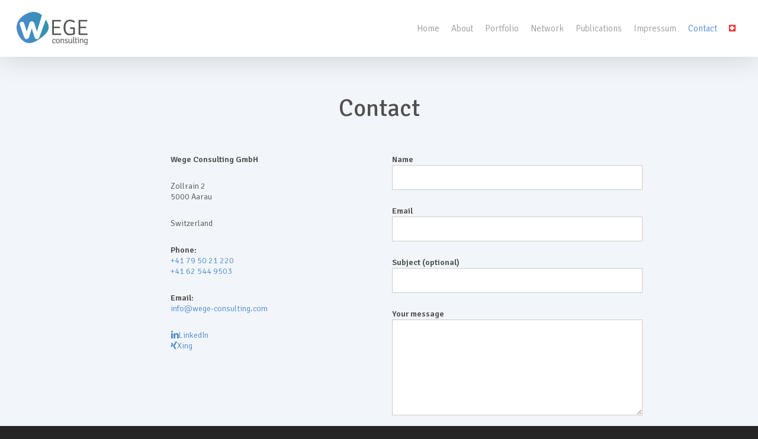

--- FILE ---
content_type: text/css
request_url: https://wege-consulting.com/wp-content/themes/salient-child/style.css?ver=16.2.0
body_size: 3505
content:
/*
Theme Name: Salient Child Theme
Theme URI: http: //mysite.com/
Description: This is a custom child theme for Salient
Author: My Name
Author URI: http: //mysite.com/
Template: salient
Version: 0.1
*/


header#top .row .col > nav img {
  margin-bottom: 0 !important;
}

.light h2 {
  color: rgba(255,255,255,0.9);
}

body h3, body h4 {
  color: #333333 !important;
}

.light h3 {
  color: #ffffff !important;
}

#portfolio h4 {
  color: #ffffff !important;
  font-size: 18px;
  line-height: 24px;
  letter-spacing: 0.25px;
}

.testimonial_slider[data-style="multiple_visible"][data-color*="-color"] blockquote.is-selected p {
  color: #505050;
}

.cta .nectar-button:hover, .cta .full-width-section .light .nectar-button:hover {
  color: #4d89cf !important;
}

#blog h2 {
  font-size: 28px;
  line-height: 38px;
}

@media only screen and (min-width: 1001px) {
  .clients > div img {
    padding: 0 36px;
  }
}

@media only screen and (max-width: 1000px) {
  .clients > div img {
    padding: 0 20px;
  }
}

.blog-recent[data-style="title_only"] .col {
  background-color: #f2f6fa;
}

#footer-outer {
  background-image: url(https://wege-consulting.com/wp-content/uploads/2016/09/wege-consulting-footer-image2.jpg);
  background-position: center center;
  background-repeat: no-repeat;
  background-color: #4d89cf;
  background-size: cover;
}

#footer-outer a, #footer-outer p {
  color: #ffffff;
}

#footer-outer #footer-widgets a:hover {
  color: rgba(255,255,255,0.75) !important;
}

#footer-outer #copyright #social li a i:hover {
  color: rgba(255,255,255,0.75) !important;
}

#footer-outer #social .bgm-signature > a:hover {
  color: rgba(255,255,255,0.75) !important;
}

input[type=submit], 
button[type=submit], 
input[type="button"], 
.ascend input[type="submit"], 
.ascend button[type="submit"],
#post-area article.post .more-link span, 
.blog-recent .more-link span {
  background-color: #4d89cf;
}

input[type=submit]:hover, 
button[type=submit]:hover, 
input[type="button"]:hover,
.ascend input[type="submit"]:hover, 
.ascend button[type="submit"]:hover,
#post-area article.post .more-link span:hover, 
.blog-recent .more-link span:hover {
  background-color: #2f93ad !important;
}

.flex-direction-nav a:hover {
  background-color: #2f93ad !important;
}

.contact-form-wege label span, 
.contact-form-wege .wpcf7-form p span, 
.contact-form-wege .wpcf7-form .wpcf7-not-valid-tip {
  color: tomato !important;
}

.contact-form-wege div.wpcf7-validation-errors {
  font-weight: 600;
  color: tomato !important;
  border-color: tomato !important;
}

#network .center img.img-with-animation {
  margin: 0;
}

.blog .container-wrap,
.blog .ascend .container-wrap,
.single-post .container-wrap,
.single-post .ascend .container-wrap,
.archive .container-wrap,
.archive .ascend .container-wrap,
.archive .page-header-no-bg,
.search .container-wrap,
.search .ascend .container-wrap {
  background-color: #ffffff !important;
}

#portfolio h5 {
  color: #ffffff;
}

#portfolio .nectar-flip-box .flip-box-back .inner, .nectar-flip-box .flip-box-front .inner {
  padding: 30px;
}

#philosophie ul {
  margin-bottom: 0;
}

#philosophie h4 {
  color: #f2f6fa !important;
  letter-spacing: 0.25px;
}

#separator {
  margin-bottom: 0px;
}

.nectar-fancy-ul ul li i.icon-default-style[class^="icon-"].icon-salient-thin-line {
  line-height: 16px !important;
}

#about {
  padding-bottom: 0 !important;
  padding-top: 25px !important;
}

@media (min-width: 478px) and (max-width: 1000px) {
  #about img {
    width: 50%;
  }
}

.posts-container .post-content .post-featured-img {
	display: block;
}

.post-content .post-featured-img {
	display: none;
}



--- FILE ---
content_type: text/plain
request_url: https://www.google-analytics.com/j/collect?v=1&_v=j102&a=1776281650&t=pageview&_s=1&dl=https%3A%2F%2Fwege-consulting.com%2Fcontact%2F&ul=en-us%40posix&dt=Contact%20%E2%80%93%20Wege%20Consulting&sr=1280x720&vp=1280x720&_u=YEBAAAABAAAAAC~&jid=1287766705&gjid=1409626594&cid=58422181.1768835144&tid=UA-98709609-1&_gid=1938786450.1768835144&_r=1&_slc=1&gtm=45He61e1n81TRQ52LWza200&gcd=13l3l3l3l1l1&dma=0&tag_exp=103116026~103200004~104527906~104528501~104684208~104684211~105391252~115616986~115938466~115938468~116491845~116988316~117041587&z=910267211
body_size: -452
content:
2,cG-3Y27DJ5SLL